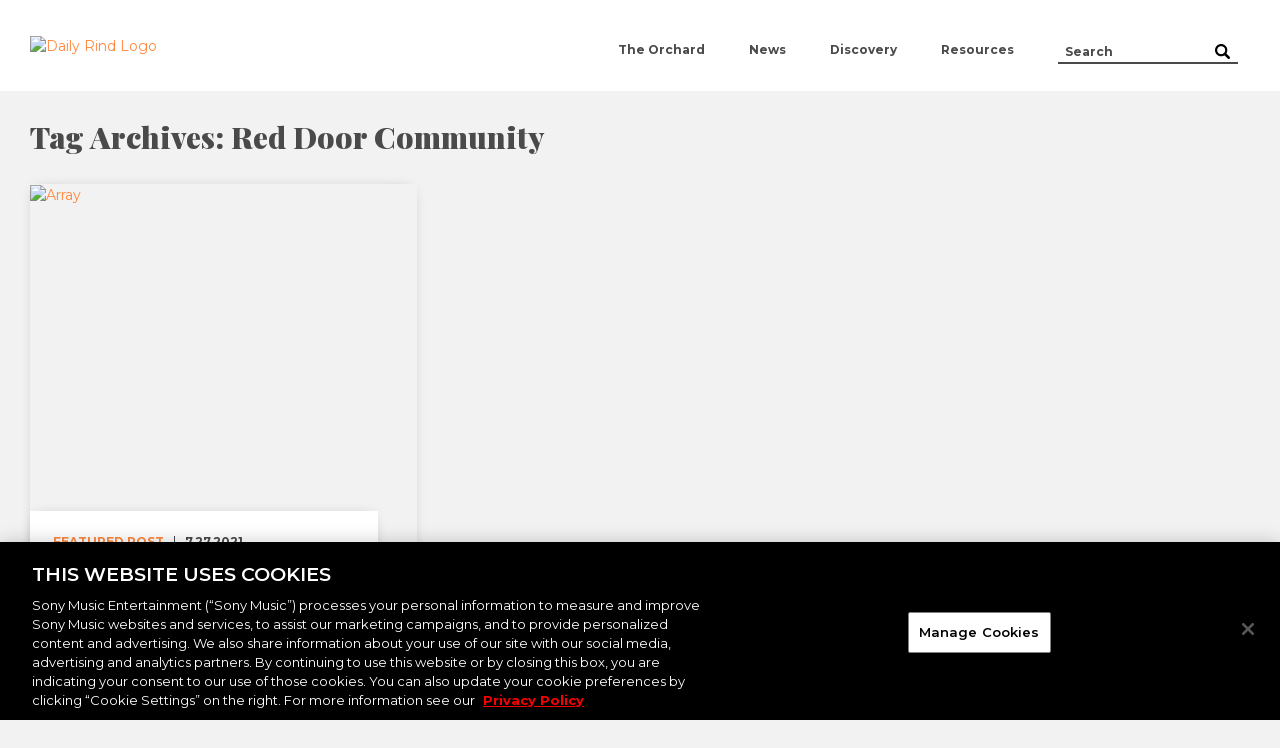

--- FILE ---
content_type: text/css
request_url: https://www.dailyrindblog.com/wp-content/mu-plugins/sme-security/inc/public/admin-style-7b635867.css
body_size: -70
content:
#wpadminbar #wp-admin-bar-sme_security .ab-item{color:#00b9eb}#wpadminbar #wp-admin-bar-sme_security:hover .ab-item{background:none}#wpadminbar #wp-admin-bar-sme_security .ab-icon:before{color:#00b9eb;content:"\f334";top:3px}.last-login-wrap{display:inline-block;margin-right:10px;vertical-align:middle}.last-login-active{color:green;font-weight:700}.last-login-inactive{color:red;font-weight:700}

--- FILE ---
content_type: image/svg+xml
request_url: https://www.dailyrindblog.com/wp-content/themes/twentynineteen-child/assets/images/footer-social-icons.svg
body_size: 2481
content:
<svg width="228" height="20" viewBox="0 0 228 20" fill="none" xmlns="http://www.w3.org/2000/svg">
<path fill-rule="evenodd" clip-rule="evenodd" d="M18.8962 0H1.10375C0.49375 0 0 0.49375 0 1.10375V18.8962C0 19.5063 0.49375 20 1.10375 20H10.6825V12.255H8.075V9.2375H10.6825V7.00875C10.6825 4.42625 12.26 3.02125 14.565 3.02125C15.6687 3.02125 16.6175 3.10125 16.8937 3.13875V5.83875H15.2937C14.0437 5.83875 13.8 6.43875 13.8 7.31375V9.23875H16.7875L16.4 12.2638H13.8V20H18.8962C19.5063 20 20 19.5063 20 18.8962V1.10375C20 0.49375 19.5063 0 18.8962 0Z" fill="white"/>
<path fill-rule="evenodd" clip-rule="evenodd" d="M103 8.47864C103 6.91015 103.194 5.33924 103.194 5.33924C103.194 5.33924 103.383 4.00591 103.965 3.41561C104.702 2.64349 105.672 2.66773 106.103 2.58652C107.655 2.43621 112.697 2.39258 112.697 2.39258C112.697 2.39258 116.772 2.39743 119.485 2.59379C119.865 2.63985 120.692 2.64228 121.429 3.41561C122.011 4.0047 122.2 5.34046 122.2 5.34046C122.2 5.34046 122.394 6.90894 122.394 8.47985V10.0047C122.394 11.5756 122.2 13.1441 122.2 13.1441C122.2 13.1441 122.011 14.4799 121.429 15.0689C120.692 15.8423 119.865 15.8447 119.485 15.8908C116.772 16.0871 112.697 16.092 112.697 16.092C112.697 16.092 107.655 16.0471 106.103 15.898C105.672 15.8168 104.702 15.8411 103.965 15.0689C103.383 14.4786 103.194 13.1453 103.194 13.1453C103.194 13.1453 103 11.5756 103 10.0059V8.47864ZM110.695 11.7877V6.33924L115.935 9.07258L110.698 11.7877H110.695Z" fill="white"/>
<path fill-rule="evenodd" clip-rule="evenodd" d="M89.2482 4.45184C88.5385 4.76462 87.7806 4.97755 86.9806 5.07379C87.795 4.58417 88.4218 3.81063 88.7165 2.88913C87.9538 3.33424 87.1081 3.65906 86.2082 3.83951C85.4888 3.06958 84.4639 2.58838 83.3258 2.58838C81.146 2.58838 79.3776 4.3568 79.3776 6.53424C79.3776 6.84703 79.4137 7.14778 79.4798 7.4365C76.198 7.28011 73.2879 5.70417 71.3403 3.32221C70.9986 3.90086 70.8061 4.57454 70.8061 5.30838C70.8061 6.67981 71.5039 7.88642 72.5625 8.595C71.9153 8.57454 71.3054 8.3965 70.7737 8.10176V8.14988C70.7737 10.0627 72.1331 11.6603 73.9412 12.0236C73.6091 12.1126 73.2603 12.1607 72.9006 12.1607C72.6479 12.1607 72.4073 12.1367 72.1667 12.0909C72.672 13.6597 74.1276 14.8013 75.86 14.8338C74.5126 15.8924 72.8043 16.5228 70.9637 16.5228C70.651 16.5228 70.3382 16.5048 70.0254 16.4687C71.7818 17.5875 73.851 18.2419 76.0885 18.2419C83.3547 18.2419 87.3246 12.2269 87.3246 7.01785C87.3246 6.84943 87.3246 6.68101 87.3126 6.51259C88.0825 5.95921 88.7562 5.26146 89.2855 4.46748L89.2482 4.45184Z" fill="white"/>
<path fill-rule="evenodd" clip-rule="evenodd" d="M156.336 17.3394H153.67V13.1623C153.67 12.1655 153.649 10.8841 152.281 10.8841C150.892 10.8841 150.679 11.9686 150.679 13.0891V17.3394H148.013V8.75H150.574V9.92H150.608C150.965 9.245 151.836 8.53288 153.135 8.53288C155.835 8.53288 156.336 10.3104 156.336 12.6245V17.336V17.3394ZM145.003 7.57438C144.146 7.57438 143.455 6.88025 143.455 6.02525C143.455 5.1725 144.146 4.47837 145.003 4.47837C145.858 4.47837 146.551 5.1725 146.551 6.02525C146.551 6.88025 145.857 7.57438 145.003 7.57438ZM146.339 17.3394H143.666V8.75H146.339V17.3394ZM157.668 2H142.327C141.594 2 141 2.5805 141 3.29712V18.7029C141 19.4195 141.594 20 142.327 20H157.667C158.4 20 159 19.4195 159 18.7029V3.29712C159 2.5805 158.4 2 157.667 2H157.668Z" fill="white"/>
<path fill-rule="evenodd" clip-rule="evenodd" d="M182.17 8.48259V10.5977H185.673C185.532 11.5068 184.615 13.2608 182.173 13.2608C180.068 13.2608 178.349 11.5153 178.349 9.3638C178.349 7.21228 180.064 5.46683 182.17 5.46683C183.37 5.46683 184.172 5.97834 184.63 6.41956L186.305 4.80743C185.23 3.80137 183.836 3.19531 182.172 3.19531C178.758 3.1941 176 5.95774 176 9.3638C176 12.7699 178.759 15.5335 182.17 15.5335C185.733 15.5335 188.095 13.0305 188.095 9.5044C188.095 9.09956 188.051 8.78925 187.998 8.48259H182.17ZM195.394 8.48259H193.63V6.71895H191.867V8.48259H190.104V10.245H191.868V12.0086H193.638V10.245H195.394V8.48259Z" fill="white"/>
<path fill-rule="evenodd" clip-rule="evenodd" d="M43 0C40.2838 0 39.9437 0.0125 38.8775 0.06C37.8125 0.11 37.0875 0.2775 36.45 0.525C35.7925 0.78 35.2338 1.1225 34.6788 1.67875C34.1225 2.23375 33.7787 2.79125 33.525 3.45C33.2775 4.0875 33.1088 4.8125 33.06 5.8775C33.01 6.94375 33 7.28375 33 10C33 12.7162 33.0125 13.0563 33.06 14.1225C33.11 15.1875 33.2775 15.9137 33.525 16.55C33.78 17.2075 34.1225 17.7663 34.6788 18.3213C35.2338 18.8775 35.7912 19.2213 36.45 19.475C37.0875 19.7225 37.8125 19.8913 38.8775 19.94C39.9437 19.99 40.2838 20 43 20C45.7162 20 46.0563 19.9875 47.1225 19.94C48.1875 19.89 48.9137 19.7225 49.55 19.475C50.2075 19.22 50.7663 18.8775 51.3213 18.3213C51.8775 17.7663 52.2213 17.2087 52.475 16.55C52.7225 15.9125 52.8913 15.1875 52.94 14.1225C52.99 13.0563 53 12.7162 53 10C53 7.28375 52.9875 6.94375 52.94 5.8775C52.89 4.8125 52.7225 4.08625 52.475 3.45C52.22 2.7925 51.8775 2.23375 51.3213 1.67875C50.7663 1.1225 50.2087 0.77875 49.55 0.525C48.9125 0.2775 48.1875 0.10875 47.1225 0.06C46.0563 0.01 45.7162 0 43 0ZM43 1.8C45.67 1.8 45.9875 1.8125 47.0413 1.86C48.0162 1.905 48.545 2.0675 48.8975 2.205C49.365 2.38625 49.6975 2.6025 50.0475 2.9525C50.3975 3.3025 50.6138 3.635 50.795 4.1025C50.9325 4.455 51.095 4.98375 51.14 5.95875C51.1875 7.01375 51.1987 7.33 51.1987 10C51.1987 12.67 51.1863 12.9875 51.1362 14.0413C51.0863 15.0162 50.9237 15.545 50.7862 15.8975C50.5987 16.365 50.3862 16.6975 50.0362 17.0475C49.6862 17.3975 49.3487 17.6138 48.8862 17.795C48.5363 17.9325 47.9987 18.095 47.0238 18.14C45.9613 18.1875 45.6487 18.1987 42.9737 18.1987C40.2987 18.1987 39.9862 18.1862 38.9237 18.1362C37.9488 18.0862 37.4113 17.9237 37.0612 17.7863C36.5863 17.5988 36.2613 17.3862 35.9113 17.0362C35.5612 16.6863 35.3363 16.3488 35.1613 15.8863C35.0238 15.5363 34.8613 14.9987 34.8112 14.0238C34.7738 12.9738 34.7613 12.6487 34.7613 9.98625C34.7613 7.32375 34.7738 6.99875 34.8112 5.93625C34.8613 4.96125 35.0238 4.42375 35.1613 4.07375C35.3363 3.59875 35.5612 3.27375 35.9113 2.92375C36.2613 2.57375 36.5863 2.34875 37.0612 2.17375C37.4113 2.03625 37.9363 1.87375 38.9113 1.82375C39.9738 1.78625 40.2863 1.77375 42.9613 1.77375L43 1.8ZM43 4.865C40.1625 4.865 37.865 7.165 37.865 10C37.865 12.8375 40.165 15.135 43 15.135C45.8375 15.135 48.135 12.835 48.135 10C48.135 7.1625 45.835 4.865 43 4.865ZM43 13.3337C41.1588 13.3337 39.6663 11.8413 39.6663 10C39.6663 8.15875 41.1588 6.66625 43 6.66625C44.8413 6.66625 46.3337 8.15875 46.3337 10C46.3337 11.8413 44.8413 13.3337 43 13.3337ZM49.5375 4.6625C49.5375 5.325 49 5.8625 48.3375 5.8625C47.675 5.8625 47.1375 5.325 47.1375 4.6625C47.1375 4 47.675 3.4625 48.3375 3.4625C49 3.4625 49.5375 4 49.5375 4.6625Z" fill="white"/>
<path fill-rule="evenodd" clip-rule="evenodd" d="M225 18C225 11.4169 219.583 6 213 6V3C221.228 3 228 9.77156 228 18H225ZM215.057 13.8844C216.191 13.8844 217.115 14.8078 217.115 15.9431C217.115 17.0775 216.187 18 215.052 18C213.919 18 213 17.0784 213 15.9431C213 14.8087 213.922 13.8853 215.057 13.8853V13.8844ZM222.943 18H220.028C220.028 14.1441 216.856 10.9716 213 10.9716V8.05594C218.454 8.05594 222.943 12.5466 222.943 18Z" fill="white"/>
</svg>
